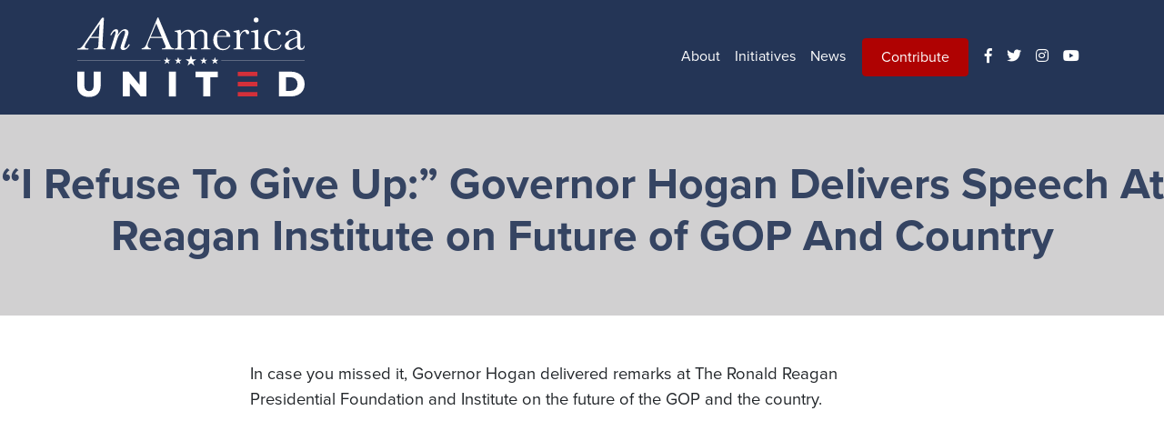

--- FILE ---
content_type: text/html
request_url: https://www.anamericaunited.org/news/i-refuse-to-give-up-governor-hogan-delivers-speech-at-reagan-institute-on-future-of-gop-and-country/
body_size: 11170
content:
<!DOCTYPE html>
<html lang="en">
<head>
	<script src="https://cdn.lr-in-prod.com/LogRocket.min.js" crossorigin="anonymous"></script>
	<script>window.LogRocket && window.LogRocket.init('wts5do/hogan-website');</script>
	<meta charset="UTF-8">
	<meta name="viewport" content="width=device-width, initial-scale=1, maximum-scale=1, user-scalable=0"/>

	<meta http-equiv="X-UA-Compatible" content="ie=edge">
	<title>An America United</title>
	<meta name="facebook-domain-verification" content="zapyelwpl3khfftirb16w72aebyz81" />

	<link rel="stylesheet" href="https://use.typekit.net/pws1atd.css">

	<link rel="stylesheet" href="https://use.fontawesome.com/releases/v5.7.2/css/all.css" integrity="sha384-fnmOCqbTlWIlj8LyTjo7mOUStjsKC4pOpQbqyi7RrhN7udi9RwhKkMHpvLbHG9Sr" crossorigin="anonymous">
	
	
	

	<link rel="stylesheet" type="text/css" href="/style.4eb767e7d5f65763077f1c315136e0011d3e182c3cb9035ed1cba3dcf9be26fb.min.css" />
	
	<link rel="canonical" href="/news/i-refuse-to-give-up-governor-hogan-delivers-speech-at-reagan-institute-on-future-of-gop-and-country/" />
	
	
    <meta property="fb:app_id" content="1384863251779529" />
    
	<meta property="og:site_name" content="An America United | Governor Larry Hogan" />
	<meta property="og:type" content="article" />
	<meta property="og:url" content="https://www.anamericaunited.org/news/i-refuse-to-give-up-governor-hogan-delivers-speech-at-reagan-institute-on-future-of-gop-and-country/" />
	<meta property="og:title" content="“I Refuse To Give Up:” Governor Hogan Delivers Speech At Reagan Institute on Future of GOP And Country" />
	<meta property="og:description" content="In case you missed it, Governor Hogan delivered remarks at The Ronald Reagan Presidential Foundation and Institute on the future of the GOP and the country.


 

Transcript:
Well, thank you very much Roger for that much too kind introduction. Good morning everybody.
It really is an honor to be back here at the Reagan Foundation and Institute.
The first time I realized that I was a Reagan Republican, it got me in a little bit of trouble." />
	
	
	
		<meta property="og:image" content="https://www.anamericaunited.org/uploads/reagan-library-02.png" />
		<meta name="twitter:image" content="https://www.anamericaunited.org/uploads/reagan-library-02.png" />
	
	
		<meta property="og:updated_time" content="2020-11-16 05:00:00 &#43;0000 UTC"/>
	
	<meta name="twitter:title" content="“I Refuse To Give Up:” Governor Hogan Delivers Speech At Reagan Institute on Future of GOP And Country" />
	<meta name="twitter:url" content="/news/i-refuse-to-give-up-governor-hogan-delivers-speech-at-reagan-institute-on-future-of-gop-and-country/" />
	<meta name="twitter:card" content="summary" />
	

	
	<script async src="https://www.googletagmanager.com/gtag/js?id=UA-62883823-12"></script>
	<script>
	  window.dataLayer = window.dataLayer || [];
	  function gtag(){dataLayer.push(arguments);}
	  gtag('js', new Date());

	  gtag('config', 'UA-62883823-12');
	</script>
	

	
	<script>
		!function(f,b,e,v,n,t,s)
		{if(f.fbq)return;n=f.fbq=function(){n.callMethod?
		n.callMethod.apply(n,arguments):n.queue.push(arguments)};
		if(!f._fbq)f._fbq=n;n.push=n;n.loaded=!0;n.version='2.0';
		n.queue=[];t=b.createElement(e);t.async=!0;
		t.src=v;s=b.getElementsByTagName(e)[0];
		s.parentNode.insertBefore(t,s)}(window, document,'script',
		'https://connect.facebook.net/en_US/fbevents.js');
		
			fbq('init', '213260602208977');
		
			fbq('init', '1643777082607001');
		
		fbq('track', 'PageView');
	</script>
	<noscript>
	
		<img height="1" width="1" style="display:none" src="https://www.facebook.com/tr?id=213260602208977&ev=PageView&noscript=1" />
	
		<img height="1" width="1" style="display:none" src="https://www.facebook.com/tr?id=1643777082607001&ev=PageView&noscript=1" />
	
	</noscript>
	
</head>
<body class="d-flex flex-column h-100 subpage">
	<div id="top"></div>
	
	<div id="fb-root"></div>
	<script>
		window.fbAsyncInit = function() {
			FB.init({
				appId      : "1384863251779529",
				channelUrl : "https://www.anamericaunited.org/channel.html",
				status     : true,
				version    : "v2.8",
				cookie     : true,
				xfbml      : true
			});
		};
		(function(d, s, id) {
			var js, fjs = d.getElementsByTagName(s)[0];
			if (d.getElementById(id)) return;
			js = d.createElement(s); js.id = id;
			js.src = "//connect.facebook.net/en_US/sdk.js#xfbml=1&version=v2.9";
			fjs.parentNode.insertBefore(js, fjs);
		}(document, 'script', 'facebook-jssdk'));
	</script>
	

	
	<script>(function(w,d,s,l,i){w[l]=w[l]||[];w[l].push({'gtm.start':
	new Date().getTime(),event:'gtm.js'});var f=d.getElementsByTagName(s)[0],
	j=d.createElement(s),dl=l!='dataLayer'?'&l='+l:'';j.async=true;j.src=
	'https://www.googletagmanager.com/gtm.js?id='+i+dl;f.parentNode.insertBefore(j,f);
	})(window,document,'script','dataLayer','GTM-NRZWWZX');</script>
	

	<script>
		!function () { 
		var resonateAnalytics = window.resonateAnalytics = window.resonateAnalytics || []; if (!resonateAnalytics.initialize) if (resonateAnalytics.invoked) window.console && console.error && console.error("Resonate snippet included twice."); else { resonateAnalytics.invoked = !0; resonateAnalytics.methods = ["trackSubmit", "trackClick", "trackLink", "trackForm", "pageview", "identify", "reset", "group", "track", "ready", "alias", "debug", "page", "once", "off", "on", "profile"]; resonateAnalytics.factory = function (t) { return function () { var e = Array.prototype.slice.call(arguments); e.unshift(t); resonateAnalytics.push(e); return resonateAnalytics } }; for (var t = 0; t < resonateAnalytics.methods.length; t++) { var e = resonateAnalytics.methods[t]; resonateAnalytics[e] = resonateAnalytics.factory(e) } resonateAnalytics.load = function (t) { var e = document.createElement("script"); e.type = "text/javascript"; e.async = !0; e.src = ("https:" === document.location.protocol ? "https://" : "http://")+"cdn.resonate.com/analytics.js/v1/"+t+"/analytics.min.js";var n=document.getElementsByTagName("script")[0];n.parentNode.insertBefore(e,n)};resonateAnalytics.SNIPPET_VERSION="1.0.0";resonateAnalytics.load("101132131");
		resonateAnalytics.page();
		}}();
	</script>
	
	
<noscript><iframe src="https://www.googletagmanager.com/ns.html?id=GTM-NRZWWZX"
height="0" width="0" style="display:none;visibility:hidden"></iframe></noscript>


<header>
	<nav class="navbar navbar-expand-md navbar-dark fixed-top">
		<div class="container">
			<a class="navbar-brand" href="/" title="Go to the home page">
				<img src="/images/america-united-white-red.svg" onerror="this.src='/images/america-united-white-red.png';this.onerror=null;" alt="An America United Logo">
			</a>
			<button aria-controls="americaUnitedMainNav" aria-expanded="false" aria-label="Toggle navigation" class="navbar-toggler" data-target="#americaUnitedMainNav" data-toggle="collapse" type="button">
				<span class="navbar-toggler-icon"></span>
			</button>

			<div class="collapse navbar-collapse" id="americaUnitedMainNav">
				<ul class="navbar-nav ml-auto">
					
					
						<li class="nav-item">
							<a href="/about/" class="nav-link">
								
								<span>About</span>
							</a>
						</li>
					
						<li class="nav-item">
							<a href="/initiatives/" class="nav-link">
								
								<span>Initiatives</span>
							</a>
						</li>
					
						<li class="nav-item">
							<a href="/news/" class="nav-link">
								
								<span>News</span>
							</a>
						</li>
					
					
					<li class="nav-item contribute">
						<a class="nav-link btn btn-danger" href="https://secure.anamericaunited.org/aau-donate?source_code=Donate">Contribute</a>
					</li>
					
					
					
					<li class="nav-item social">
						<a class="nav-link" href="https://www.facebook.com/LarryHogan"><i class="fab fa-facebook-f"></i><span class="sr-only">An America United on Facebook</span></a>
					</li>
					
					
					<li class="nav-item social">
						<a class="nav-link" href="https://twitter.com/LarryHogan"><i class="fab fa-twitter"></i><span class="sr-only">An America United on Twitter</span></a>
					</li>
					
					
					<li class="nav-item social">
						<a class="nav-link" href="https://www.instagram.com/larryhogan/"><i class="fab fa-instagram"></i><span class="sr-only">An America United on Instagram</span></a>
					</li>
					
					
					<li class="nav-item social">
						<a class="nav-link" href="https://www.youtube.com/channel/UCRKRRlEWgJnRRcS8TEwzh1w"><i class="fab fa-youtube"></i><span class="sr-only">An America United on Youtube</span></a>
					</li>
					
					<li class="nav-item socialv2">
						
						<a class="nav-link" href="https://www.facebook.com/LarryHogan"><i class="fab fa-facebook-f"></i><span class="sr-only">An America United on Facebook</span></a>
						
						
						<a class="nav-link" href="https://twitter.com/LarryHogan"><i class="fab fa-twitter"></i><span class="sr-only">An America United on Twitter</span></a>
						
						
						<a class="nav-link" href="https://www.instagram.com/larryhogan/"><i class="fab fa-instagram"></i><span class="sr-only">An America United on Instagram</span></a>
						
						
						<a class="nav-link" href="https://www.youtube.com/channel/UCRKRRlEWgJnRRcS8TEwzh1w"><i class="fab fa-youtube"></i><span class="sr-only">An America United on Youtube</span></a>
						
					</li>
				</ul>
			</div>
		</div>
	</nav>

	
		<div class="hero">
	<div class="hero-overlay"></div>
	<div class="hero-inner" style="padding-bottom:50px;padding-top:75px;">
		<h1 style="opacity:0.9;">“I Refuse To Give Up:” Governor Hogan Delivers Speech At Reagan Institute on Future of GOP And Country</h1>
		
	</div>
</div>
	

</header>



	<section class="container content-container">
		<div class="row">
			<div class="col-md-8 mx-auto content">
				<p>In case you missed it, Governor Hogan delivered remarks at The Ronald Reagan Presidential Foundation and Institute on the future of the GOP and the country.</p>

<p><br></p>

<p><center></p>

<iframe width="560" height="315" src="https://www.youtube.com/embed/9AI65zrImrA" frameborder="0" allow="accelerometer; autoplay; clipboard-write; encrypted-media; gyroscope; picture-in-picture" allowfullscreen></iframe>

<p></center></p>

<p><br></p>

<p><strong>Transcript:</strong></p>

<p>Well, thank you very much Roger for that much too kind introduction. Good morning everybody.</p>

<p>It really is an honor to be back here at the Reagan Foundation and Institute.</p>

<p>The first time I realized that I was a Reagan Republican, it got me in a little bit of trouble.</p>

<p>When I was a young college kid, I had the honor of being selected as Roger said as an alternate delegate to the Republican National Convention in Kansas City in 1976.</p>

<p>My father had served in Congress with Gerald Ford.</p>

<p>And actually played a pivotal role in Ford becoming president, and he was serving as a campaign chairman of the Ford campaign.</p>

<p>I admired President Ford. He was a good leader, and a decent and honorable man. But when it was Governor Reagan’s turn to address the convention, I was mesmerized.</p>

<p>Reagan seemed to connect with everyday people. And he channeled that connection toward a bold and optimistic vision for America.</p>

<p>An America everyone could be proud of. An America everyone was a part of.</p>

<p>So there I was enthusiastically marching on the convention floor with my Reagan hat and carrying my Reagan sign. When my Dad spotted me, let’s just say, he wasn’t completely thrilled.</p>

<p>But it was at that moment that I decided to become a foot soldier in the Reagan revolution. Of course, Jimmy Carter defeated President Ford and won the White House.</p>

<p>The aftermath of Watergate had seriously tarnished the Republican brand. Many wondered if the GOP could ever win national elections again. The New York Times declared the Republican Party “close to extinction.”</p>

<p>But then Reagan built a big tent coalition of Republicans, Independents, and Reagan Democrats, who wanted America to be that “shining city on a hill.” He worked hard to heal our party’s divisions, rather than exacerbate them, and to move us past the scandals and division.</p>

<p>He focused on the everyday concerns of working folks and struggling families – not the obsessions of the chattering class in Washington.</p>

<p>In 1980, just four years after the predicted demise of the GOP, Ronald Reagan led our party to one of the largest landslides in American history, and then went on to truly Make America Great Again.</p>

<p>After this divisive election, we again find ourselves at a crossroads for our party, and at a critical time, for our nation. As we search for a way forward, we should look back at how Ronald Reagan transformed our party and restored the greatness of America.</p>

<p>I believe what most Americans truly want regardless of their party affiliation is honest, effective leadership and results. They want common sense solutions to the serious problems that face us.</p>

<p>President Reagan certainly understood this. But it seems many in Washington have lost sight of that basic truth. Reagan was known as the great communicator because he understood the limits of rhetoric.</p>

<p>He wasn’t focused on scoring partisan points. He was focused on solving real problems affecting the lives of all Americans. And he knew that to be successful, it would take reaching across the aisle to find common ground.</p>

<p>President Reagan didn’t believe that compromise was a dirty word.</p>

<p>He knew “all-or-nothing” was a false choice. For his entire presidency, Democrats controlled at least one chamber of congress. Yet, President Reagan, one of our most conservative presidents, was also one of our most successful presidents.</p>

<p>He worked across party lines to pass the most conservative agenda in decades two rounds of tax cuts for the American people, shrinking the bloated federal bureaucracy, and a historic defense build up to defeat the Soviet Union.</p>

<p>Reagan said “there is no limit to what you can accomplish - if you don’t care who gets the credit.” The results spoke for themselves: decades of unparalleled economic growth, the Soviet Union consigned to the ashbin of history, and a renewed pride in our nation and our shared values.</p>

<p>Today, America faces a new set of 21st century challenges. Sadly, Washington insiders seem more concerned with winning arguments than actually advancing bipartisan solutions.</p>

<p>Neither side seems to want progress.</p>

<p>They just want to make demands and win arguments. That’s not leadership. That’s just political theater. And most of us are sick and tired of all the drama.</p>

<p>The COVID-19 pandemic and the economic collapse it has caused have shown this problem in stark relief for months. Struggling families and small businesses have been desperately in need of immediate relief, but instead of working until they reached a compromise Congress played politics and went on vacation.</p>

<p>Contrast that with America’s governors. When COVID-19 struck our shores, I was proud to be chair of the National Governors Association. We pulled governors from across the nation in a truly historic and bipartisan way.</p>

<p>Governors on both sides of the aisle stepped up on the front lines together. We understood that in times of crisis partisan politics must be put aside. The failure of Washington to effectively combat COVID and the failure to pass the current stimulus package are just the latest examples of the dysfunction in Washington.</p>

<p>Our nation’s infrastructure has been crumbling for decades.</p>

<p>The failure of Washington is made manifest in failing bridges, failing public health, failing schools, and an entire generation of Americans who are falling behind.</p>

<p>But in Washington, people on both sides refuse to give up even a little to get a lot done. Roads and bridges crumble while Democrats and Republicans insult each other on social media.</p>

<p>The cost of education and quality healthcare are out of control and out of reach for everyday Americans.</p>

<p>One party wants to impose radical solutions that would create more problems than they would solve.</p>

<p>And the other party, too often, offers no solutions at all. The result is a crumbling vision of the American dream. The average citizen is completely fed up with politics as usual. They think that Washington has been fiddling while America burns.</p>

<p>On the world stage, China threatens not just America’s economy. Our farmers, manufacturers, and innovators and our standing in the world. But also, the values we stand for: prosperity, liberty, and freedom.</p>

<p>Meanwhile, one party in Washington refuses to acknowledge the threat, while the other abandons the very allies we need to confront it.</p>

<p>And we never seem to find any common ground on any of these urgent issues. The solution according to the professional politicians in Washington is to give them more power.</p>

<p>More power in Washington won’t fix the divisiveness and dysfunction. It will only impose more dysfunction on more of our lives.</p>

<p>Faith, civic, and business leaders who are serving their communities. State and local governments that are working everyday to solve real problems.</p>

<p>We don’t need Washington to dictate.</p>

<p>We need Washington to get its act together.</p>

<p>We need Washington to make it easier – not harder for us to solve problems.</p>

<p>We need Washington to be a partner – not an impediment.</p>

<p>A large majority of Americans are thoroughly convinced that our political system is fundamentally broken that we as a people are tragically divided and that Washington is completely dysfunctional.</p>

<p>Most of us are sick and tired of angry and divisive politics.</p>

<p>Americans believe in civility and pragmatism.</p>

<p>They think straight talk is more valuable than empty rhetoric. These are things that my party is going to have to focus on if we expect to win national elections again.</p>

<p>Americans are not as divided as politics and social media would suggest. The problem is not the American people. The problem is that politicians think the only way to get elected is to feed the extremes to fire up the base.</p>

<p>And that the only way to govern is through winner-take-all combat. The extreme voices that dominate social media, cable news, and talk radio. Only represent a tiny sliver of Americans on the far left or the far right.</p>

<p>Over seventy percent of the rest of us belong to the “exhausted majority,” who are fed up with politics and who feel forgotten by both political parties and ignored by Washington.</p>

<p>Most Americans want the same thing.</p>

<p>They want humble, tolerant, respectful, and effective leaders, who will work together to find bipartisan, commonsense solutions.</p>

<p>They want us to appreciate that no one of us has all the answers or all the power.</p>

<p>They want a discourse that tolerates contrary views among a diverse citizenry without turning political adversaries into enemies or doubting their patriotism.</p>

<p>They want a government that protects the vulnerable without dictating how we live our lives.</p>

<p>They want a strong America that stands with its allies and for freedom in the world, but that doesn’t take for granted the sacrifices required for it.</p>

<p>They want to stand together with their neighbors and feel proud of their country once again.</p>

<p>These are the same Americans who Ronald Reagan spoke to.</p>

<p>His vision of America isn’t just a relic of some bygone era but an ideal that we can and we should once again aspire to.</p>

<p>Six years ago, I won the biggest surprise upset in America by committing to usher in a new era of bipartisan cooperation and prosperity. One filled with hope and optimism.</p>

<p>When I took office, Maryland’s economic performance was 49th out of 50 states. Seventy percent of both houses of my legislature are progressive Democrats, but we cut taxes and regulations, and created the biggest economic turnaround in America.</p>

<p>Just imagine what we could’ve done with a Republican legislature.</p>

<p>While both parties in Washington argue about Obamacare, we worked across the aisle to pass innovative health care reform, reducing insurance rates for everyone by more than 30% while also covering hundreds of thousands more Marylanders.</p>

<p>While our nation’s infrastructure crumbles, we moved forward on all the top priority transportation projects in our state, including the largest P3 transit project in North America.</p>

<p>And moving forward on the largest P3 traffic relief project in the world.</p>

<p>While we’ve seen nothing but gridlock from inside the Capital Beltway, I was working with the Democratic governor of Virginia on an accord to fix the gridlock on the Capital Beltway.</p>

<p>As it turns out, common sense, bipartisan solutions are exactly what nearly everyone seems to want. In my deep blue state, more than 70% of every single demographic group approve of the job we have been doing.</p>

<p>I don’t say this to brag. I say it to dismiss the misguided notion that to get ahead you have to tear down the opposition. We have spent six years repudiating the debilitating politics practiced here in Washington.</p>

<p>Where insults substitute for debate, recrimination for negotiation, and gridlock for compromise.</p>

<p>Where the heat, finger pointing, and rancor suffocates the light and the only result is divisiveness and dysfunction.</p>

<p>What voters really want is for their leaders to actually focus on solving the problems we were elected to solve.</p>

<p>If we were able to accomplish that just down the road in deep-blue Maryland then there is no place in America where these very same principles cannot succeed.</p>

<p>Just as they did under the leadership of President Reagan. Ronald Reagan won two landslide elections and created a movement that endured for a generation because he understood the simple truth that successful politics is about addition and multiplication – not subtraction and division.</p>

<p>it’s one thing to win a presidential election, but quite another to build a broad and durable governing coalition to accomplish that Reagan knew that he needed to speak to all Americans.</p>

<p>Reagan stood for bold principles that were universal. For him, a big tent party was not just an electoral imperative. It was also a moral one. He knew that if our party wanted to truly represent America, we could not ignore any part of it.</p>

<p>My state hasn’t voted for a republican presidential nominee since George H.W Bush over thirty years ago. We had the highest Democratic registration in America.</p>

<p>But in 2014, I was elected governor in a state that everyone believed was impossible. And in 2018, in a blue year with a large blue wave, I became just the second Republican governor to be re-elected in the entire 242 year history of our state.</p>

<p>I did it by reaching out to everyone, including those who had never even considered voting for a Republican before.</p>

<p>In some places, they had never even seen a Republican before.</p>

<p>Too many in both parties have bought into the false narrative that the way you vote is pre-determined by where you were born, where you live, the color of your skin, who you love, or where you worship.</p>

<p>In this past election, the electorate was historically divided, but Republicans made some modest gains with Black and Hispanic voters who were turned off by far-left elitism and political correctness run amok.</p>

<p>In Maryland, we proved that a Republican can win support from Black, Hispanic, and Asian Americans, suburban women and young voters.</p>

<p>Not just to gain a few points, but to gain overwhelming majorities.</p>

<p>The truth isn’t always easy to hear, but I’m a guy who tells it like it is.</p>

<p>So here’s a truth that our party needs to hear, divisive rhetoric and toxic politics is alienating large parts of the country.</p>

<p>And no one will listen to our message if they don’t believe we’re listening to them.</p>

<p>We cannot continue to fail at expanding our tent - the way Reagan did.</p>

<p>Addressing the real concerns of everyday people is actually harder than political virtue signaling or preaching to the choir.</p>

<p>But that is what a large majority of Americans want and what they expect from their elected leaders.</p>

<p>Reaching across the aisle and finding common ground is much harder than simply attacking those with whom you disagree, but I know it can be done.</p>

<p>Just as Reagan once said, we are at a “time for choosing.”</p>

<p>Are we going to be a party that fails to win national elections or are we willing to actually do the hard work of building a durable coalition that can once again shape our nation’s destiny.</p>

<p>Some Republicans simply want to return to the way things were before 2016 while others want to continue in the same direction as if this election never happened.</p>

<p>That is a false choice. The answer is not to return to a party that often spoke only to the Washington establishment or only to the hardcore base.</p>

<p>For decades, Republicans have appealed to the memory of Reagan, while forgetting the true spirit of Reagan’s legacy. In the name of Reaganism, Republicans dogmatically applied obsolete policies without recognizing how the world had changed and without questioning old assumptions, the way President Reagan did.</p>

<p>The party used his successes as an excuse for obstinance. Our party forgot President Reagan’s call to “begin the world over again.” We let Reaganism become the language of the country club, Washington think tanks, and the Senate cloakroom, instead of speaking to the folks in Middle America, who powered the Reagan Revolution in the first place.</p>

<p>Our party does not need to return control to the establishment insiders, but we also - don’t need - and cannot afford to continue to perpetuate the toxic politics of these last four years.</p>

<p>America is at a critical crossroads. And unless we begin to change the self-destructive course both parties are on, this mess will simply just repeat itself again in 2024.</p>

<p>Ronald Reagan said that “freedom was never more than one generation from extinction.”</p>

<p>We must heed those words. We cannot take the blessings of liberty for granted.</p>

<p>We must work to secure them for our children and grandchildren. Look, I’m willing to stand up and fight for the things that really matter, but not for status quo politics and not to perpetuate polarization and paralysis.</p>

<p>We have to show those who have lost faith in our party and those who feel forgotten by Washington that we actually can get things done and that we can make their lives better.</p>

<p>We not only need to return to our principles, but we must reinvigorate them with commonsense solutions that work for 21st century challenges.</p>

<p>We don’t need another autopsy to know that we can’t bring more Americans into our ranks by only speaking to folks who already agree with us.</p>

<p>Voters value being heard more than being told what they should want to hear.</p>

<p>We don’t need Washington politicians, the media, or political consultants to tell us who to hate or what to think.</p>

<p>Americans are yearning to be brought together rather than driven apart.</p>

<p>What we need is less politics-as-usual and more real leadership.</p>

<p>Ladies and gentlemen. I, for one, refuse to give in and accept that anger has taken the place of the common good.</p>

<p>I refuse to give up and accept that the best days of the GOP – and of America – are a thing of the past.</p>

<p>I come from the get-to-work and get-things done school of politics, and I&rsquo;ll work with anyone who wants to do the people’s business.</p>

<p>I still believe that the party of Lincoln and Reagan is the last best hope for our nation.</p>

<p>And I still believe as President Reagan did that America remains the last best hope of man on earth.</p>

<p>Thank you.</p>

<p>God Bless you - and may God Bless - the United States of America.</p>

			</div>
		</div>
	</section>

<footer class="footer mt-auto">
	
	<div class="footer-hero" style="background-image:url('/uploads/election-night.jpg');"></div>
	

	<div class="container">
		<div class="row footer-signup-container">
			<div class="col-md-6 mx-auto footer-logo-container">
				<img src="/images/america-united-blue.svg" class="footer-logo" onerror="this.src='/images/america-united-blue.png';this.onerror=null;">
				<ul class="footer-social">
					
						<li><a href="https://www.facebook.com/LarryHogan" class="facebook"><i class="fab fa-facebook-f"><span class="sr-only">Facebook</span></i></a></li>
					
					
						<li><a href="https://twitter.com/LarryHogan" class="twitter"><i class="fab fa-twitter"><span class="sr-only">Twitter</span></i></a></li>
					
					
						<li><a href="https://www.instagram.com/larryhogan/" class="instagram"><i class="fab fa-instagram"><span class="sr-only">Instagram</span></i></a></li>
					
					
						<li><a href="https://www.youtube.com/channel/UCRKRRlEWgJnRRcS8TEwzh1w" class="youtube"><i class="fab fa-youtube"><span class="sr-only">YouTube</span></i></a></li>
					
				</ul>
				
			</div>
			
		</div>
		<div class="row disclaimer-container">
			<div class="col-12 text-center">
				<p class="disclaimer">Paid for by An America United</p>
				<p><a href="/privacy/">Privacy Policy</a></p>
			</div>
		</div>
	</div>
</footer>

<script src="https://code.jquery.com/jquery-3.3.1.min.js" integrity="sha256-FgpCb/KJQlLNfOu91ta32o/NMZxltwRo8QtmkMRdAu8=" crossorigin="anonymous"></script>
<script src="https://stackpath.bootstrapcdn.com/bootstrap/4.3.1/js/bootstrap.min.js" integrity="sha384-JjSmVgyd0p3pXB1rRibZUAYoIIy6OrQ6VrjIEaFf/nJGzIxFDsf4x0xIM+B07jRM" crossorigin="anonymous"></script>
<script src="https://cdnjs.cloudflare.com/ajax/libs/popper.js/1.14.7/umd/popper.min.js" integrity="sha384-UO2eT0CpHqdSJQ6hJty5KVphtPhzWj9WO1clHTMGa3JDZwrnQq4sF86dIHNDz0W1" crossorigin="anonymous"></script>



<script type="text/javascript" src="/js/scripts.min.31571c405c08c2e55041a33acea2d7a7e9675976a903713d0e42156b1ad9ab6e.js"></script>

<script src='https://pxl.iqm.com/c/1080e632-2072-4f84-aa2f-17a1d84ec2bb' async></script>


<script defer src="https://static.cloudflareinsights.com/beacon.min.js/vcd15cbe7772f49c399c6a5babf22c1241717689176015" integrity="sha512-ZpsOmlRQV6y907TI0dKBHq9Md29nnaEIPlkf84rnaERnq6zvWvPUqr2ft8M1aS28oN72PdrCzSjY4U6VaAw1EQ==" data-cf-beacon='{"version":"2024.11.0","token":"d53ad691a0d24da3a04c6a4a13aa42b0","r":1,"server_timing":{"name":{"cfCacheStatus":true,"cfEdge":true,"cfExtPri":true,"cfL4":true,"cfOrigin":true,"cfSpeedBrain":true},"location_startswith":null}}' crossorigin="anonymous"></script>
</body>
</html>


--- FILE ---
content_type: image/svg+xml
request_url: https://www.anamericaunited.org/images/america-united-white-red.svg
body_size: 2462
content:
<svg xmlns="http://www.w3.org/2000/svg" xmlns:xlink="http://www.w3.org/1999/xlink" viewBox="0 0 1131.3 395.04"><defs><style>.cls-1{fill:none;}.cls-2,.cls-3{fill:#fff;}.cls-3,.cls-5{fill-rule:evenodd;}.cls-4{clip-path:url(#clip-path);}.cls-5{fill:#d3303a;}</style><clipPath id="clip-path"><rect class="cls-1" x="797.28" y="268.84" width="99.63" height="123.72"/></clipPath></defs><title>america-united-white-red</title><g id="Layer_2" data-name="Layer 2"><g id="Layer_1-2" data-name="Layer 1"><path class="cls-2" d="M125,136.24l-.23,1.87c-.71,9.6,3.74,15.45,11.7,15.45h4.21l-1.17,4.91H82.16l1.17-4.91h3.28c13.81.23,17.32-3,18.26-17.09L107,101.83H63.44L45.18,129c-5.15,7.49-7.73,13.34-7.73,16.62,0,6.09,4,8,16.16,8h2.57l-1.64,4.91H0l1.64-4.91H5.15c10.3-.24,14.75-3.75,26-19.66L122.89.7h9.84ZM111,32.54,67.42,96.21h39.79Z"/><path class="cls-2" d="M164.79,158.47l20.83-66c4-11.94,4.92-15.91,4.92-19.19s-1.4-5.39-3.74-5.39c-4.45,0-11.24,8-17.33,20.37l-5.61-1.41c9.12-19.66,18.49-29.26,28.32-29.26,7,0,11.47,4.22,11.47,10.77,0,6.32,0,6.79-4,20.37C215.12,66,225.42,57.58,237.12,57.58c9.83,0,17.79,7,17.79,15.69,0,4.21-1.17,10.06-4,17.79L235,138.81c-1.64,4.45-1.88,5.85-1.88,8.19,0,3.28,1.41,4.92,4,4.92,6.09,0,12.18-6.32,19-19.9l5.86,2.81c-8.66,16.86-20.84,26.69-33,26.69-7.72,0-13.58-4.92-13.58-11.47,0-4,1.17-9.13,4.45-18.73l14.28-41.9c2.58-7.72,4-13.58,4-17.32,0-4.22-2.34-6.79-6.32-6.79-6.55,0-14.75,7-22.94,19.9-4.92,8-8.19,15.68-13.34,32.07l-13.11,41.19Z"/><path class="cls-2" d="M363.06,101.12l-4,9.84c-8,18.49-9.13,22.47-9.13,27.85,0,8.43,6.32,14.28,15.21,14.28H367v5.38H320.69v-5.38l2.1-.23c12.41-2.81,16.62-7.73,25.52-30.9l5.62-13.35L399.1,0h4.45l52.2,124.3c10.3,24.81,11.71,26.45,24.58,28.79h1.41v5.38H420.41v-5.38h1.87c13.11,0,17.32-1.87,17.32-8.19,0-2.81,0-2.81-5.38-15l-11.94-28.8Zm29.72-71.86L365.16,95.74h55.25Z"/><path class="cls-2" d="M513.1,60.39c2.34,5.62,3.51,11.94,3.51,19.9,10.77-13.58,22-19.9,35.82-19.9,15.21,0,25,7.26,29,21.07C595,65.78,604.39,60.39,618,60.39c10.07,0,19.9,4.22,24.58,10.54,4.21,5.62,4.92,9.13,4.92,26.92v28.32c-.47,25.28.23,26.69,13.81,26.92h1.63v5.38h-47v-5.38h.94c13.81-.47,14.28-1.4,14.05-26.92V94.8c0-11.93-.71-15.91-3.75-19.66-3-4.21-8.43-6.55-15-6.55-10.3,0-19.43,6.32-30,20.36v37.22c-.47,25,.23,26.45,12.87,26.92h.7v5.38H550.09v-5.38h1.4c13.81-.23,14.28-1.4,14-26.92V100c0-14.74-.47-17.79-2.58-22.23-3-5.86-9.36-9.37-16.85-9.37-6.56,0-13.81,3.05-20.13,8.43-.94.94-4,4.21-9.37,10.06v39.33c-.47,25,.24,26.45,13.35,26.92h1.17v5.38H485v-5.38h1.17c13.81-.23,14.28-1.4,14.05-26.92V97.85c.23-25.28-.24-26.45-14.05-26.92H485V65.54c7.73-.46,21.77-3.27,26.92-5.15Z"/><path class="cls-2" d="M696.39,96.21c-.47,5.85-.47,8.43-.47,11.47,0,15.68,2.81,28.79,7.49,36a27.37,27.37,0,0,0,23.41,12.4c13.58,0,24.11-6.55,29.73-18.72h5.38c-4.91,15-20.13,24.81-38.39,24.81-26.68,0-46.82-21.54-46.82-50.09,0-29.73,19.67-51.74,45.89-51.74,21.76,0,38.62,15.22,39.32,35.82Zm45.41-4.68a19.21,19.21,0,0,0,.47-4.92c0-12.64-8.19-21.3-20.37-21.3a24.54,24.54,0,0,0-20.13,10.53c-2.57,3.75-3.74,7.26-4.91,15.69Z"/><path class="cls-2" d="M777.14,67.18c6.09-.7,18.73-3.74,28.33-6.79,2.1,5.39,3.51,14,3.74,24.11,5.62-14,18.26-24.11,30.2-24.11,8.66,0,16.15,6.56,16.15,14.28a7.91,7.91,0,0,1-7.72,8.2c-4.22,0-6.56-2.35-8.9-8.43-1.4-4.21-3.28-5.85-6.08-5.85-4.69,0-11.94,5.38-16.62,12.4-5.15,8-6.09,12.41-6.09,28.33v16.85c-.47,25.28.23,26.69,13.81,26.92h3.28v5.38h-50.1v-5.38h2.34c13.82-.23,14.28-1.4,14-26.92V99.49c.47-25.29-.23-26.69-14-27.16h-2.34Z"/><path class="cls-2" d="M900.26,126.17c-.46,25.28.24,26.69,14,26.92h2.34v5.38h-50.8v-5.38h3.75c7,.23,10.3-.94,12.41-4.45,1.17-1.87,1.4-3.27,1.4-7.72a54.62,54.62,0,0,0,.23-7.49V97.61c0-24.11-1.17-26-14.74-25.75h-3V66.48c10.54-.94,27.39-4.21,31.84-6.09h2.57Zm1.64-114A11.94,11.94,0,1,1,878,11.94a11.94,11.94,0,1,1,23.87.23Z"/><path class="cls-2" d="M1016.6,135.53c-5.38,17.33-19,26.69-39.09,26.69-27.62,0-47.75-20.83-47.75-49.86,0-29.49,21.77-52,49.86-52,17.32,0,32.77,8.66,32.77,18.26,0,4.68-3,8-7.26,8-5.85,0-8.19-2.34-9.83-10.3-1.4-8-5.38-10.53-15.45-10.53-20.6,0-30.9,14-30.9,42.37,0,14.51,3.52,28.32,8.9,36.51,5.15,7.26,14.28,11.47,24.58,11.47,14.75,0,25.05-7.25,29-20.6Z"/><path class="cls-2" d="M1131.3,141.15c-.47,12.17-7.72,19.67-19.43,19.67-10.3,0-16.15-5.15-18.26-16.39-16.15,11.47-27.62,16.39-37.92,16.39-13.57,0-23.41-8.43-23.41-20.14,0-14,12.65-25.28,43.54-37.92l17.79-7.25V90.82c0-9.59-.23-12.17-1.87-15.45-3.28-6.55-10.3-10.06-19.66-10.06-7.49,0-14,1.87-16.62,5.15-1.87,2.11-2.11,2.81-3,7.72-.94,6.79-4.45,10.54-9.37,10.54-4.21,0-7-2.81-7-6.79,0-4.21,3-8.9,8.19-13.11q10.89-8.43,30.2-8.43c15.92,0,26.69,4.69,32.54,13.81,2.81,4.69,3.27,7.73,3.27,19.2v38.15c0,13.35,0,13.35.94,15.92,1.17,3.28,3.51,4.92,6.32,4.92,4.92,0,8.43-4,9.6-11.24ZM1081,106c-19.42,8-29.49,18-29.49,30.2,0,9.59,5.62,16.15,13.58,16.15,7,0,17.32-5.15,28.55-14.28V100.89Z"/><polygon class="cls-3" points="548.92 239.38 565.65 227.18 582.39 239.38 575.95 219.69 592.73 207.55 572.01 207.59 565.65 187.88 559.29 207.59 538.58 207.55 555.36 219.69 548.92 239.38"/><polygon class="cls-3" points="490.93 230.87 502.14 222.7 513.34 230.87 509.03 217.69 520.27 209.56 506.4 209.59 502.14 196.39 497.88 209.59 484.01 209.56 495.25 217.69 490.93 230.87"/><polygon class="cls-3" points="435.36 230.87 446.56 222.7 457.77 230.87 453.46 217.69 464.69 209.56 450.82 209.59 446.56 196.39 442.3 209.59 428.44 209.56 439.67 217.69 435.36 230.87"/><polygon class="cls-3" points="673.53 230.87 684.74 222.7 695.94 230.87 691.63 217.69 702.87 209.56 689 209.59 684.74 196.39 680.48 209.59 666.61 209.56 677.85 217.69 673.53 230.87"/><polygon class="cls-3" points="617.96 230.87 629.16 222.7 640.37 230.87 636.06 217.69 647.29 209.56 633.42 209.59 629.16 196.39 624.9 209.59 611.03 209.56 622.27 217.69 617.96 230.87"/><path class="cls-2" d="M15.29,380Q0,365,0,337.39v-68.6H35v67.54Q35,366,58.53,366q23.34,0,23.34-29.71V268.79h34.48v68.6q0,27.58-15.3,42.62T58.17,395Q30.59,395,15.29,380Z"/><path class="cls-2" d="M344.41,268.79V392.56H315.59L261,326.61v65.95h-34.3V268.79h28.82l54.63,65.95V268.79Z"/><path class="cls-2" d="M455.75,268.79h35V392.56h-35Z"/><path class="cls-2" d="M626.71,296.55h-38V268.79H699.56v27.76H661.73v96h-35Z"/><path class="cls-2" d="M1003.64,268.79h58.53q20.32,0,36.07,7.6a57.32,57.32,0,0,1,24.4,21.57q8.65,14,8.66,32.72t-8.66,32.71a57.32,57.32,0,0,1-24.4,21.57q-15.75,7.6-36.07,7.6h-58.53Zm57.11,95.83q15.91,0,25.55-9t9.64-24.93q0-15.92-9.64-24.94t-25.55-9h-22.1v67.89Z"/><g class="cls-4"><path class="cls-5" d="M985.24,392.56h-188V370.38H969.91l15.33,22.18ZM923.91,291H797.28V268.84h111.3L923.91,291Zm30.67,50.77H797.28V319.61h142Z"/></g><rect class="cls-2" y="213.03" width="415" height="1.2"/><rect class="cls-2" x="716.3" y="213.03" width="415" height="1.2"/></g></g></svg>

--- FILE ---
content_type: text/javascript
request_url: https://www.anamericaunited.org/js/scripts.min.31571c405c08c2e55041a33acea2d7a7e9675976a903713d0e42156b1ad9ab6e.js
body_size: 746
content:
console.log("Version","TANGO");var didScroll,lastScrollTop=0,$el,getUrlParameter,delta=10,scrollPadding=250;$(window).scroll(function(){didScroll=!0}),setInterval(function(){didScroll&&(hasScrolled(),didScroll=!1)},250);function hasScrolled(){var t=$("header nav.navbar").outerHeight(),e=$(this).scrollTop();if(Math.abs(lastScrollTop-e)<=delta)return;e>10?$("header nav.navbar").addClass("navbar-expanded"):$("header nav.navbar").removeClass("navbar-expanded"),e>lastScrollTop&&e>t+scrollPadding?$("header nav.navbar").removeClass("nav-down").addClass("nav-up").css("top",t*-1):e+$(window).height()<$(document).height()&&$("header nav.navbar").removeClass("nav-up").addClass("nav-down").css("top",0),lastScrollTop=e}$el=$(".footer-hero"),$(window).on("scroll",function(){var t=$(document).scrollTop()*-1,n=275,s=$el.height()-3250,o=$(document).height(),e=(s-t)*n/o+30;e<25&&(e=25),e>50&&(e=50),$el.css("backgroundPosition","50% "+e+"%")}),getUrlParameter=function(s){var o=decodeURIComponent(window.location.search.substring(1)),n=o.split("&"),e,t;for(t=0;t<n.length;t++)if(e=n[t].split("="),e[0]===s)return e[1]===void 0||e[1]},function(e){e.fn.serializeFormJSON=function(){var t={},n=this.serializeArray();return e.each(n,function(){t[this.name]?(t[this.name].push||(t[this.name]=[t[this.name]]),t[this.name].push(this.value||'')):t[this.name]=this.value||''}),t}}(jQuery),$(".handler").submit(function(s){s.preventDefault();var o=$(".submit-button",this).html(),i,n,e,t;$(".submit-button",this).prop("disabled",!0).html("<i class='fa fa-spinner fa-spin'></i> Saving..."),console.log("begin submission"),i=$(this).attr("action"),n=$(this).serializeFormJSON(),e=$(this),t=$('input[name="onsuccess"]',this).val(),$(".utm_source").val(getUrlParameter("utm_source")),$(".utm_campaign").val(getUrlParameter("utm_campaign")),$(".utm_medium").val(getUrlParameter("utm_medium")),$(".utm_term").val(getUrlParameter("utm_term")),$(".utm_content").val(getUrlParameter("utm_content")),console.log(JSON.stringify(n)),$.ajax({type:"POST",url:i,data:JSON.stringify(n),headers:{Accept:"application/json",'Content-Type':"application/json"},dataType:"json",success:function(s){if(console.log("SUCCESS"+JSON.stringify(s)),typeof t!="undefined"&&t!==''){console.log("redirect");var n=t;console.log("redirecting..."+n),window.location=n}else console.log("fade in/out"),$(".submit-button",e).prop("disabled",!1).html("Saved!"),$(".show-form",e).fadeOut(400,function(){$(".complete",e).removeClass("hidden").removeClass("d-none").fadeIn(400)})},error:function(){console.log("fail"),$(".submit-button",e).prop("disabled",!1).html(o)}})})

--- FILE ---
content_type: image/svg+xml
request_url: https://www.anamericaunited.org/images/america-united-blue.svg
body_size: 2444
content:
<svg xmlns="http://www.w3.org/2000/svg" xmlns:xlink="http://www.w3.org/1999/xlink" viewBox="0 0 1131.3 395.04"><defs><style>.cls-1{fill:none;}.cls-2,.cls-4{fill:#939393;}.cls-3,.cls-7{fill:#d3303a;}.cls-4,.cls-7{fill-rule:evenodd;}.cls-5{fill:#243556;}.cls-6{clip-path:url(#clip-path);}</style><clipPath id="clip-path"><rect class="cls-1" x="797.28" y="268.84" width="99.63" height="123.72"/></clipPath></defs><title>america-united-blue</title><g id="Layer_2" data-name="Layer 2"><g id="Layer_1-2" data-name="Layer 1"><path class="cls-2" d="M125,136.24l-.23,1.87c-.71,9.6,3.74,15.45,11.7,15.45h4.21l-1.17,4.91H82.16l1.17-4.91h3.28c13.81.23,17.32-3,18.26-17.09L107,101.83H63.44L45.18,129c-5.15,7.49-7.73,13.34-7.73,16.62,0,6.09,4,8,16.16,8h2.57l-1.64,4.91H0l1.64-4.91H5.15c10.3-.24,14.75-3.75,26-19.66L122.89.7h9.84ZM111,32.54,67.42,96.21h39.79Z"/><path class="cls-2" d="M164.79,158.47l20.83-66c4-11.94,4.92-15.91,4.92-19.19s-1.4-5.39-3.74-5.39c-4.45,0-11.24,8-17.33,20.37l-5.61-1.41c9.12-19.66,18.49-29.26,28.32-29.26,7,0,11.47,4.22,11.47,10.77,0,6.32,0,6.79-4,20.37C215.12,66,225.42,57.58,237.12,57.58c9.83,0,17.79,7,17.79,15.69,0,4.21-1.17,10.06-4,17.79L235,138.81c-1.64,4.45-1.88,5.85-1.88,8.19,0,3.28,1.41,4.92,4,4.92,6.09,0,12.18-6.32,19-19.9l5.86,2.81c-8.66,16.86-20.84,26.69-33,26.69-7.72,0-13.58-4.92-13.58-11.47,0-4,1.17-9.13,4.45-18.73l14.28-41.9c2.58-7.72,4-13.58,4-17.32,0-4.22-2.34-6.79-6.32-6.79-6.55,0-14.75,7-22.94,19.9-4.92,8-8.19,15.68-13.34,32.07l-13.11,41.19Z"/><path class="cls-3" d="M363.06,101.12l-4,9.84c-8,18.49-9.13,22.47-9.13,27.85,0,8.43,6.32,14.28,15.21,14.28H367v5.38H320.69v-5.38l2.1-.23c12.41-2.81,16.62-7.73,25.52-30.9l5.62-13.35L399.1,0h4.45l52.2,124.3c10.3,24.81,11.71,26.45,24.58,28.79h1.41v5.38H420.41v-5.38h1.87c13.11,0,17.32-1.87,17.32-8.19,0-2.81,0-2.81-5.38-15l-11.94-28.8Zm29.72-71.86L365.16,95.74h55.25Z"/><path class="cls-3" d="M513.1,60.39c2.34,5.62,3.51,11.94,3.51,19.9,10.77-13.58,22-19.9,35.82-19.9,15.21,0,25,7.26,29,21.07C595,65.78,604.39,60.39,618,60.39c10.07,0,19.9,4.22,24.58,10.54,4.21,5.62,4.92,9.13,4.92,26.92v28.32c-.47,25.28.23,26.69,13.81,26.92h1.63v5.38h-47v-5.38h.94c13.81-.47,14.28-1.4,14.05-26.92V94.8c0-11.93-.71-15.91-3.75-19.66-3-4.21-8.43-6.55-15-6.55-10.3,0-19.43,6.32-30,20.36v37.22c-.47,25,.23,26.45,12.87,26.92h.7v5.38H550.09v-5.38h1.4c13.81-.23,14.28-1.4,14-26.92V100c0-14.74-.47-17.79-2.58-22.23-3-5.86-9.36-9.37-16.85-9.37-6.56,0-13.81,3.05-20.13,8.43-.94.94-4,4.21-9.37,10.06v39.33c-.47,25,.24,26.45,13.35,26.92h1.17v5.38H485v-5.38h1.17c13.81-.23,14.28-1.4,14.05-26.92V97.85c.23-25.28-.24-26.45-14.05-26.92H485V65.54c7.73-.46,21.77-3.27,26.92-5.15Z"/><path class="cls-3" d="M696.39,96.21c-.47,5.85-.47,8.43-.47,11.47,0,15.68,2.81,28.79,7.49,36a27.37,27.37,0,0,0,23.41,12.4c13.58,0,24.11-6.55,29.73-18.72h5.38c-4.91,15-20.13,24.81-38.39,24.81-26.68,0-46.82-21.54-46.82-50.09,0-29.73,19.67-51.74,45.89-51.74,21.76,0,38.62,15.22,39.32,35.82Zm45.41-4.68a19.21,19.21,0,0,0,.47-4.92c0-12.64-8.19-21.3-20.37-21.3a24.54,24.54,0,0,0-20.13,10.53c-2.57,3.75-3.74,7.26-4.91,15.69Z"/><path class="cls-3" d="M777.14,67.18c6.09-.7,18.73-3.74,28.33-6.79,2.1,5.39,3.51,14,3.74,24.11,5.62-14,18.26-24.11,30.2-24.11,8.66,0,16.15,6.56,16.15,14.28a7.91,7.91,0,0,1-7.72,8.2c-4.22,0-6.56-2.35-8.9-8.43-1.4-4.21-3.28-5.85-6.08-5.85-4.69,0-11.94,5.38-16.62,12.4-5.15,8-6.09,12.41-6.09,28.33v16.85c-.47,25.28.23,26.69,13.81,26.92h3.28v5.38h-50.1v-5.38h2.34c13.82-.23,14.28-1.4,14-26.92V99.49c.47-25.29-.23-26.69-14-27.16h-2.34Z"/><path class="cls-3" d="M900.26,126.17c-.46,25.28.24,26.69,14,26.92h2.34v5.38h-50.8v-5.38h3.75c7,.23,10.3-.94,12.41-4.45,1.17-1.87,1.4-3.27,1.4-7.72a54.62,54.62,0,0,0,.23-7.49V97.61c0-24.11-1.17-26-14.74-25.75h-3V66.48c10.54-.94,27.39-4.21,31.84-6.09h2.57Zm1.64-114A11.94,11.94,0,1,1,878,11.94a11.94,11.94,0,1,1,23.87.23Z"/><path class="cls-3" d="M1016.6,135.53c-5.38,17.33-19,26.69-39.09,26.69-27.62,0-47.75-20.83-47.75-49.86,0-29.49,21.77-52,49.86-52,17.32,0,32.77,8.66,32.77,18.26,0,4.68-3,8-7.26,8-5.85,0-8.19-2.34-9.83-10.3-1.4-8-5.38-10.53-15.45-10.53-20.6,0-30.9,14-30.9,42.37,0,14.51,3.52,28.32,8.9,36.51,5.15,7.26,14.28,11.47,24.58,11.47,14.75,0,25.05-7.25,29-20.6Z"/><path class="cls-3" d="M1131.3,141.15c-.47,12.17-7.72,19.67-19.43,19.67-10.3,0-16.15-5.15-18.26-16.39-16.15,11.47-27.62,16.39-37.92,16.39-13.57,0-23.41-8.43-23.41-20.14,0-14,12.65-25.28,43.54-37.92l17.79-7.25V90.82c0-9.59-.23-12.17-1.87-15.45-3.28-6.55-10.3-10.06-19.66-10.06-7.49,0-14,1.87-16.62,5.15-1.87,2.11-2.11,2.81-3,7.72-.94,6.79-4.45,10.54-9.37,10.54-4.21,0-7-2.81-7-6.79,0-4.21,3-8.9,8.19-13.11q10.89-8.43,30.2-8.43c15.92,0,26.69,4.69,32.54,13.81,2.81,4.69,3.27,7.73,3.27,19.2v38.15c0,13.35,0,13.35.94,15.92,1.17,3.28,3.51,4.92,6.32,4.92,4.92,0,8.43-4,9.6-11.24ZM1081,106c-19.42,8-29.49,18-29.49,30.2,0,9.59,5.62,16.15,13.58,16.15,7,0,17.32-5.15,28.55-14.28V100.89Z"/><polygon class="cls-4" points="548.92 239.38 565.65 227.18 582.39 239.38 575.95 219.69 592.73 207.55 572.01 207.59 565.65 187.88 559.29 207.59 538.58 207.55 555.36 219.69 548.92 239.38"/><polygon class="cls-4" points="490.93 230.87 502.14 222.7 513.34 230.87 509.03 217.69 520.27 209.56 506.4 209.59 502.14 196.39 497.88 209.59 484.01 209.56 495.25 217.69 490.93 230.87"/><polygon class="cls-4" points="435.36 230.87 446.56 222.7 457.77 230.87 453.46 217.69 464.69 209.56 450.82 209.59 446.56 196.39 442.3 209.59 428.44 209.56 439.67 217.69 435.36 230.87"/><polygon class="cls-4" points="673.53 230.87 684.74 222.7 695.94 230.87 691.63 217.69 702.87 209.56 689 209.59 684.74 196.39 680.48 209.59 666.61 209.56 677.85 217.69 673.53 230.87"/><polygon class="cls-4" points="617.96 230.87 629.16 222.7 640.37 230.87 636.06 217.69 647.29 209.56 633.42 209.59 629.16 196.39 624.9 209.59 611.03 209.56 622.27 217.69 617.96 230.87"/><path class="cls-5" d="M15.29,380Q0,365,0,337.39v-68.6H35v67.54Q35,366,58.53,366q23.34,0,23.34-29.71V268.79h34.48v68.6q0,27.58-15.3,42.62T58.17,395Q30.59,395,15.29,380Z"/><path class="cls-5" d="M344.41,268.79V392.56H315.59L261,326.61v65.95h-34.3V268.79h28.82l54.63,65.95V268.79Z"/><path class="cls-5" d="M455.75,268.79h35V392.56h-35Z"/><path class="cls-5" d="M626.71,296.55h-38V268.79H699.56v27.76H661.73v96h-35Z"/><path class="cls-5" d="M1003.64,268.79h58.53q20.32,0,36.07,7.6a57.32,57.32,0,0,1,24.4,21.57q8.65,14,8.66,32.72t-8.66,32.71a57.32,57.32,0,0,1-24.4,21.57q-15.75,7.6-36.07,7.6h-58.53Zm57.11,95.83q15.91,0,25.55-9t9.64-24.93q0-15.92-9.64-24.94t-25.55-9h-22.1v67.89Z"/><g class="cls-6"><path class="cls-7" d="M985.24,392.56h-188V370.38H969.91l15.33,22.18ZM923.91,291H797.28V268.84h111.3L923.91,291Zm30.67,50.77H797.28V319.61h142Z"/></g><rect class="cls-2" y="213.03" width="415" height="1.2"/><rect class="cls-2" x="716.3" y="213.03" width="415" height="1.2"/></g></g></svg>